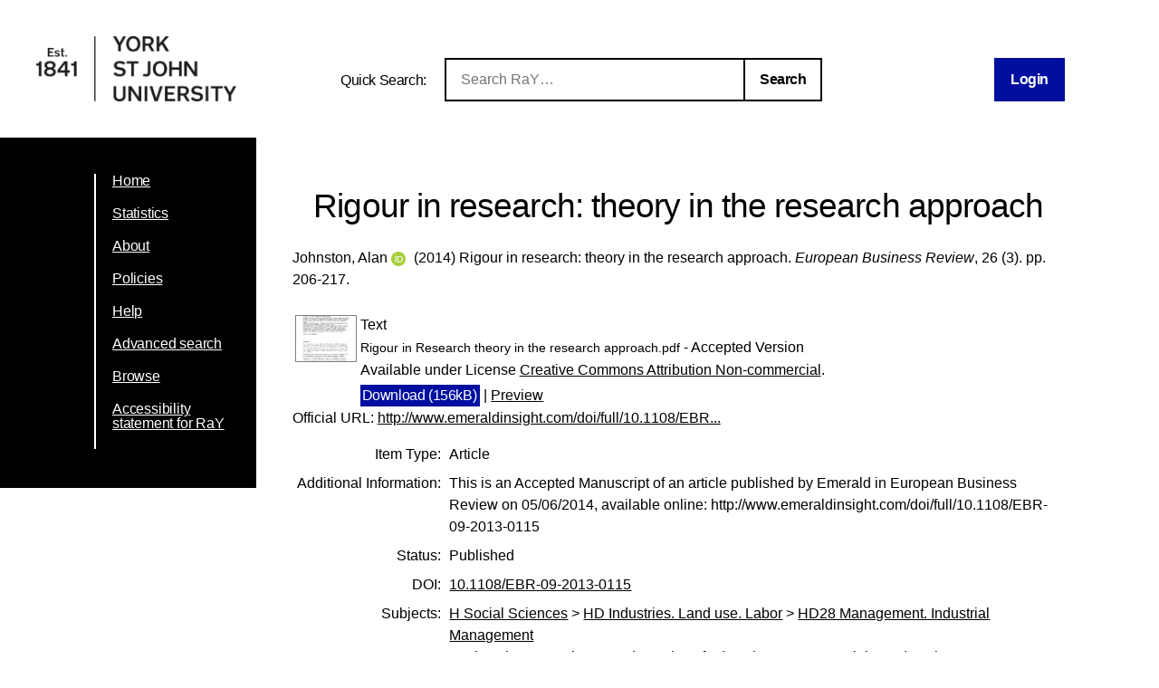

--- FILE ---
content_type: text/html; charset=utf-8
request_url: https://ray.yorksj.ac.uk/id/eprint/1649/
body_size: 30145
content:
<!DOCTYPE html>
<html xmlns="http://www.w3.org/1999/xhtml">
<head>

	<meta content="IE=edge,chrome=1" name="X-UA-Compatible" />

	<!-- Set page title and header image! -->
	<title> Rigour in research: theory in the research approach  - Research at York St John</title>
	<meta charset="utf-8" />

	<meta name="author" content="York St John University" />
	<meta name="viewport" content="width=device-width, initial-scale=0.8, maximum-scale=1.0, user-scalable=no" /> <!-- Make it mobile! -->

	<link href="/style/reset.css" rel="stylesheet" type="text/css" /> <!-- Normalise CSS sheet -->
	<link href="/style/ray.css" rel="stylesheet" type="text/css" />
	<link rel="shortcut icon" type="image/png" href="/images/favicon.ico" />

	
        <meta name="eprints.eprintid" content="1649" />
<meta name="eprints.rev_number" content="102" />
<meta name="eprints.eprint_status" content="archive" />
<meta content="1110" name="eprints.userid" />
<meta content="disk0/00/00/16/49" name="eprints.dir" />
<meta name="eprints.datestamp" content="2016-07-14 14:55:21" />
<meta content="2026-01-11 13:30:15" name="eprints.lastmod" />
<meta content="2016-07-14 14:55:21" name="eprints.status_changed" />
<meta content="article" name="eprints.type" />
<meta content="show" name="eprints.metadata_visibility" />
<meta content="Johnston, Alan" name="eprints.creators_name" />
<meta content="a.johnston@yorksj.ac.uk" name="eprints.creators_id" />
<meta content="0000-0003-4796-466X" name="eprints.creators_orcid" />
<meta content="Rigour in research: theory in the research approach" name="eprints.title" />
<meta name="eprints.ispublished" content="pub" />
<meta content="HD28" name="eprints.subjects" />
<meta content="LB2300" name="eprints.subjects" />
<meta name="eprints.divisions" content="sch20_bus" />
<meta content="This is an Accepted Manuscript of an article published by Emerald in European Business Review on 05/06/2014, available online: http://www.emeraldinsight.com/doi/full/10.1108/EBR-09-2013-0115" name="eprints.note" />
<meta content="2014-06-05" name="eprints.date" />
<meta content="published_online" name="eprints.date_type" />
<meta content="Emerald" name="eprints.publisher" />
<meta name="eprints.id_number" content="10.1108/EBR-09-2013-0115" />
<meta content="http://www.emeraldinsight.com/doi/full/10.1108/EBR-09-2013-0115" name="eprints.official_url" />
<meta name="eprints.creators_browse_id" content="1110" />
<meta name="eprints.acceptance_date" content="2014" />
<meta content="sch_man" name="eprints.pre2016_divisions" />
<meta content="sch_bus" name="eprints.pre2020_divisions" />
<meta name="eprints.full_text_status" content="public" />
<meta content="European Business Review" name="eprints.publication" />
<meta name="eprints.volume" content="26" />
<meta content="3" name="eprints.number" />
<meta content="206-217" name="eprints.pagerange" />
<meta name="eprints.refereed" content="TRUE" />
<meta name="eprints.issn" content="0955-534X" />
<meta content="FALSE" name="eprints.coversheets_dirty" />
<meta name="eprints.dates_date" content="2014" />
<meta content="2014-06-05" name="eprints.dates_date" />
<meta content="accepted" name="eprints.dates_date_type" />
<meta name="eprints.dates_date_type" content="published_online" />
<meta name="eprints.hoa_compliant" content="501" />
<meta content="2014" name="eprints.hoa_date_acc" />
<meta content="2014-06-05" name="eprints.hoa_date_pub" />
<meta content="2016-07-14" name="eprints.hoa_date_fcd" />
<meta content="2016-07-14" name="eprints.hoa_date_foa" />
<meta name="eprints.hoa_version_fcd" content="AM" />
<meta name="eprints.hoa_exclude" content="FALSE" />
<meta content="  Johnston, Alan ORCID logoORCID: https://orcid.org/0000-0003-4796-466X &lt;https://orcid.org/0000-0003-4796-466X&gt;  (2014)  Rigour in research: theory in the research approach.   European Business Review, 26 (3).  pp. 206-217.       " name="eprints.citation" />
<meta name="eprints.document_url" content="https://ray.yorksj.ac.uk/id/eprint/1649/1/Rigour%20in%20Research%20theory%20in%20the%20research%20approach.pdf" />
<link rel="schema.DC" href="http://purl.org/DC/elements/1.0/" />
<meta content="https://ray.yorksj.ac.uk/id/eprint/1649/" name="DC.relation" />
<meta name="DC.title" content="Rigour in research: theory in the research approach" />
<meta content="Johnston, Alan" name="DC.creator" />
<meta content="HD28 Management. Industrial Management" name="DC.subject" />
<meta name="DC.subject" content="LB2300 Higher Education" />
<meta content="Emerald" name="DC.publisher" />
<meta content="2014-06-05" name="DC.date" />
<meta name="DC.type" content="Article" />
<meta name="DC.type" content="PeerReviewed" />
<meta name="DC.format" content="text" />
<meta name="DC.language" content="en" />
<meta name="DC.rights" content="cc_by_nc_4" />
<meta name="DC.identifier" content="https://ray.yorksj.ac.uk/id/eprint/1649/1/Rigour%20in%20Research%20theory%20in%20the%20research%20approach.pdf" />
<meta content="  Johnston, Alan ORCID logoORCID: https://orcid.org/0000-0003-4796-466X &lt;https://orcid.org/0000-0003-4796-466X&gt;  (2014)  Rigour in research: theory in the research approach.   European Business Review, 26 (3).  pp. 206-217.       " name="DC.identifier" />
<meta content="http://www.emeraldinsight.com/doi/full/10.1108/EBR-09-2013-0115" name="DC.relation" />
<meta name="DC.relation" content="10.1108/EBR-09-2013-0115" />
<meta name="DC.identifier" content="10.1108/EBR-09-2013-0115" />
<!-- Highwire Press meta tags -->
<meta content="Rigour in research: theory in the research approach" name="citation_title" />
<meta name="citation_author" content="Johnston, Alan" />
<meta name="citation_publication_date" content="2014/06/05" />
<meta name="citation_online_date" content="2016/07/14" />
<meta name="citation_journal_title" content="European Business Review" />
<meta name="citation_issn" content="0955-534X" />
<meta name="citation_volume" content="26" />
<meta name="citation_issue" content="3" />
<meta name="citation_firstpage" content="206" />
<meta content="217" name="citation_lastpage" />
<meta name="citation_pdf_url" content="https://ray.yorksj.ac.uk/id/eprint/1649/1/Rigour%20in%20Research%20theory%20in%20the%20research%20approach.pdf" />
<meta name="citation_date" content="2014/06/05" />
<meta name="citation_cover_date" content="2014/06/05" />
<meta name="citation_publisher" content="Emerald" />
<meta name="citation_language" content="en" />
<meta content="HD28 Management. Industrial Management; LB2300 Higher Education" name="citation_keywords" />
<!-- PRISM meta tags -->
<link rel="schema.prism" href="https://www.w3.org/submissions/2020/SUBM-prism-20200910/" />
<meta name="prism.dateReceived" content="2016-07-14T14:55:21" />
<meta name="prism.modificationDate" content="2026-01-11T13:30:15" />
<meta content="206-217" name="prism.pageRange" />
<meta content="206" name="prism.startingPage" />
<meta name="prism.endingPage" content="217" />
<meta content="0955-534X" name="prism.issn" />
<meta name="prism.publicationName" content="European Business Review" />
<meta content="26" name="prism.volume" />
<meta content="3" name="prism.number" />
<meta content="http://www.emeraldinsight.com/doi/full/10.1108/EBR-09-2013-0115" name="prism.link" />
<meta content="HD28 Management. Industrial Management" name="prism.keyword" />
<meta name="prism.keyword" content="LB2300 Higher Education" />
<link rel="canonical" href="https://ray.yorksj.ac.uk/id/eprint/1649/" />
<link title="BibTeX" href="https://ray.yorksj.ac.uk/cgi/export/eprint/1649/BibTeX/yorksj-eprint-1649.bib" rel="alternate" type="text/plain; charset=utf-8" />
<link title="RefWorks" type="text/plain" rel="alternate" href="https://ray.yorksj.ac.uk/cgi/export/eprint/1649/RefWorks/yorksj-eprint-1649.ref" />
<link href="https://ray.yorksj.ac.uk/cgi/export/eprint/1649/Text/yorksj-eprint-1649.txt" type="text/plain; charset=utf-8" rel="alternate" title="ASCII Citation" />
<link href="https://ray.yorksj.ac.uk/cgi/export/eprint/1649/CSV/yorksj-eprint-1649.csv" type="text/csv; charset=utf-8" rel="alternate" title="Multiline CSV" />
<link title="OpenURL ContextObject" type="text/xml; charset=utf-8" rel="alternate" href="https://ray.yorksj.ac.uk/cgi/export/eprint/1649/ContextObject/yorksj-eprint-1649.xml" />
<link rel="alternate" type="text/xml; charset=utf-8" href="https://ray.yorksj.ac.uk/cgi/export/eprint/1649/METS/yorksj-eprint-1649.xml" title="METS" />
<link title="EndNote" href="https://ray.yorksj.ac.uk/cgi/export/eprint/1649/EndNote/yorksj-eprint-1649.enw" rel="alternate" type="text/plain; charset=utf-8" />
<link rel="alternate" type="text/plain; charset=utf-8" href="https://ray.yorksj.ac.uk/cgi/export/eprint/1649/DC/yorksj-eprint-1649.txt" title="Dublin Core" />
<link href="https://ray.yorksj.ac.uk/cgi/export/eprint/1649/RIOXX2/yorksj-eprint-1649.xml" type="text/xml; charset=utf-8" rel="alternate" title="RIOXX2 XML" />
<link type="text/plain; charset=utf-8" rel="alternate" href="https://ray.yorksj.ac.uk/cgi/export/eprint/1649/Simple/yorksj-eprint-1649.txt" title="Simple Metadata" />
<link href="https://ray.yorksj.ac.uk/cgi/export/eprint/1649/COinS/yorksj-eprint-1649.txt" type="text/plain; charset=utf-8" rel="alternate" title="OpenURL ContextObject in Span" />
<link title="Atom" type="application/atom+xml;charset=utf-8" rel="alternate" href="https://ray.yorksj.ac.uk/cgi/export/eprint/1649/Atom/yorksj-eprint-1649.xml" />
<link title="RDF+XML" href="https://ray.yorksj.ac.uk/cgi/export/eprint/1649/RDFXML/yorksj-eprint-1649.rdf" type="application/rdf+xml" rel="alternate" />
<link type="text/plain" rel="alternate" href="https://ray.yorksj.ac.uk/cgi/export/eprint/1649/RDFNT/yorksj-eprint-1649.nt" title="RDF+N-Triples" />
<link title="JSON" rel="alternate" type="application/json; charset=utf-8" href="https://ray.yorksj.ac.uk/cgi/export/eprint/1649/JSON/yorksj-eprint-1649.js" />
<link title="HTML Citation" href="https://ray.yorksj.ac.uk/cgi/export/eprint/1649/HTML/yorksj-eprint-1649.html" rel="alternate" type="text/html; charset=utf-8" />
<link title="Reference Manager" href="https://ray.yorksj.ac.uk/cgi/export/eprint/1649/RIS/yorksj-eprint-1649.ris" rel="alternate" type="text/plain" />
<link type="text/plain" rel="alternate" href="https://ray.yorksj.ac.uk/cgi/export/eprint/1649/Refer/yorksj-eprint-1649.refer" title="Refer" />
<link href="https://ray.yorksj.ac.uk/cgi/export/eprint/1649/MODS/yorksj-eprint-1649.xml" rel="alternate" type="text/xml; charset=utf-8" title="MODS" />
<link title="RDF+N3" rel="alternate" type="text/n3" href="https://ray.yorksj.ac.uk/cgi/export/eprint/1649/RDFN3/yorksj-eprint-1649.n3" />
<link title="EP3 XML" type="application/vnd.eprints.data+xml; charset=utf-8" rel="alternate" href="https://ray.yorksj.ac.uk/cgi/export/eprint/1649/XML/yorksj-eprint-1649.xml" />
<link title="MPEG-21 DIDL" href="https://ray.yorksj.ac.uk/cgi/export/eprint/1649/DIDL/yorksj-eprint-1649.xml" rel="alternate" type="text/xml; charset=utf-8" />
<link href="https://ray.yorksj.ac.uk/" rel="Top" />
    <link href="https://ray.yorksj.ac.uk/sword-app/servicedocument" rel="Sword" />
    <link href="https://ray.yorksj.ac.uk/id/contents" rel="SwordDeposit" />
    <link type="text/html" rel="Search" href="https://ray.yorksj.ac.uk/cgi/search" />
    <link rel="Search" type="application/opensearchdescription+xml" href="https://ray.yorksj.ac.uk/cgi/opensearchdescription" title="Research at York St John" />
    <script type="text/javascript">
// <![CDATA[
var eprints_http_root = "https://ray.yorksj.ac.uk";
var eprints_http_cgiroot = "https://ray.yorksj.ac.uk/cgi";
var eprints_oai_archive_id = "ray.yorksj.ac.uk";
var eprints_logged_in = false;
var eprints_logged_in_userid = 0; 
var eprints_logged_in_username = ""; 
var eprints_logged_in_usertype = ""; 
var eprints_lang_id = "en";
// ]]></script>
    <style type="text/css">.ep_logged_in { display: none }</style>
    <link href="/style/auto-3.4.5.css?1768494177" rel="stylesheet" type="text/css" />
    <script src="/javascript/auto-3.4.5.js?1768237664" type="text/javascript">
//padder
</script>
    <!--[if lte IE 6]>
        <link rel="stylesheet" type="text/css" href="/style/ie6.css" />
   <![endif]-->
    <meta name="Generator" content="EPrints 3.4.5" />
    <meta http-equiv="Content-Type" content="text/html; charset=UTF-8" />
    <meta http-equiv="Content-Language" content="en" />
    
</head>
<body>

<div id="page-wrapper">

	<header> <div id="header-wrapper">

		<div class="logo">
			<a href="https://www.yorksj.ac.uk/library" title="York St John University Library">
				<img src="/images/YorkStJohnUniversitylogo.png" />
			</a>
		</div>

		<div id="ray-quicksearch-wrapper">
			<div id="ray-quicksearch-title">
				<h1>Quick Search:</h1>
			</div>
			<form target="_top" id="ray-quicksearch-form" method="get" action="/cgi/facet/simple2" accept-charset="utf-8">
				<div>
					<input id="ray-quicksearch-search" type="search" name="q" placeholder="Search RaY…" />
				</div>
				<input id="ray-quicksearch-submit" type="submit" name="_action_search" value="Search" />
				<input type="hidden" name="limit" value="10" />
                                <input type="hidden" name="_action_search" value="Search" />
                                <input type="hidden" name="_order" value="bytitle" />
                                <input type="hidden" name="basic_srchtype" value="ALL" />
                                <input type="hidden" name="_satisfyall" value="ALL" />
			</form>
		</div>

		<div id="login-logout-wrapper" class="logged-in">
			<div class="ep_yorksj_login_status"><a class="ep_tm_key_tools_item_link" href="/cgi/users/home">Login</a></div>
			<div class="logged-in-user">
				<p class="ep_yorksj_logged_in"></p>
			</div>
		</div>

	</div> </header>

	<nav> <div id="nav-wrapper">
		<ul>
			<li>
				<a href="/">Home</a>
			</li>
			<li>
				<a href="/cgi/stats/report">Statistics</a>
			</li>
			<li>
				<a href="/about.html">About</a>
			</li>
			<!-- YORKSJ-189 Update Help menu link-->
                        <li>
                                <a href="https://www.yorksj.ac.uk/policies-and-documents/library/">Policies</a>
                        </li>
                        <li>
                                <a href="https://www.yorksj.ac.uk/library/research-support/ray/">Help</a>
                        </li>
			<li>
				<a href="/cgi/search/advanced">Advanced search</a>
			</li>
			<li>
				<a href="/view/">Browse</a>
			</li>
                         <!-- YORKSJ-194 Add link to accessibility statement -->
                        <li>
                            	<a href="https://www.yorksj.ac.uk/policies-and-documents/library/accessibility-statement/ray-accessibility-statement/">Accessibility statement for RaY</a>
                        </li>
		</ul>
		<ul class="ep_tm_key_tools" id="ep_tm_menu_tools"></ul>
	</div> </nav>


	<main> <div id="main-wrapper" class="ep_tm_page_content">
		<h1 class="title">

Rigour in research: theory in the research approach

</h1>
		<section id="maintext1">
			<div class="ep_summary_content"><div class="ep_summary_content_top"></div><div class="ep_summary_content_left"></div><div class="ep_summary_content_right"></div><div class="ep_summary_content_main">

  <p style="margin-bottom: 1em">
    


    <span class="person orcid-person"><span class="person_name">Johnston, Alan</span> <a href="https://orcid.org/0000-0003-4796-466X" target="_blank" class="orcid"><img src="/images/orcid_id.svg" alt="ORCID logo" class="orcid-icon" /><span class="orcid-tooltip">ORCID: https://orcid.org/0000-0003-4796-466X</span></a></span>
  

(2014)


		Rigour in research: theory in the research approach.
	


    <em>European Business Review</em>, 26 (3).
     pp. 206-217.
    <!-- Remove as part of YORKSJ-43 -->
    <!-- <if test="issn"> ISSN <print expr="issn"/></if>-->
  


  



  </p>

  

  

  

    
  
    
      
      <table>
        
          <tr>
            <td valign="top" align="right"><a class="ep_document_link" href="https://ray.yorksj.ac.uk/id/eprint/1649/1/Rigour%20in%20Research%20theory%20in%20the%20research%20approach.pdf" onmouseout="EPJS_HidePreview( event, 'doc_preview_3043', 'right' );" onfocus="EPJS_ShowPreview( event, 'doc_preview_3043', 'right' );" onblur="EPJS_HidePreview( event, 'doc_preview_3043', 'right' );" onmouseover="EPJS_ShowPreview( event, 'doc_preview_3043', 'right' );"><img border="0" alt="[thumbnail of Rigour in Research theory in the research approach.pdf]" src="https://ray.yorksj.ac.uk/1649/1.hassmallThumbnailVersion/Rigour%20in%20Research%20theory%20in%20the%20research%20approach.pdf" class="ep_doc_icon" /></a><div class="ep_preview" id="doc_preview_3043"><div><div><span><img src="https://ray.yorksj.ac.uk/1649/1.haspreviewThumbnailVersion/Rigour%20in%20Research%20theory%20in%20the%20research%20approach.pdf" alt="" border="0" class="ep_preview_image" id="doc_preview_3043_img" /><div class="ep_preview_title">Preview</div></span></div></div></div></td>
            <td valign="top">
              

<!-- document citation -->


<span class="ep_document_citation">
<span class="document_format">Text</span>
<br /><span class="document_filename">Rigour in Research theory in the research approach.pdf</span>
 - Accepted Version


  <br />Available under License <a href="http://creativecommons.org/licenses/by-nc/4.0/">Creative Commons Attribution Non-commercial</a>.

</span>

<br />
              <a href="https://ray.yorksj.ac.uk/id/eprint/1649/1/Rigour%20in%20Research%20theory%20in%20the%20research%20approach.pdf" class="ep_document_link"><button>Download (156kB)</button></a>
              
			  
			  | <a href="https://ray.yorksj.ac.uk/1649/1.haslightboxThumbnailVersion/Rigour%20in%20Research%20theory%20in%20the%20research%20approach.pdf" rel="lightbox[docs] nofollow">Preview</a>
			  
			  
              
  
              <ul>
              
              </ul>
            </td>
          </tr>
        
      </table>
    

  

  
    <div style="margin-bottom: 1em">
      Official URL: <a href="http://www.emeraldinsight.com/doi/full/10.1108/EBR-09-2013-0115">http://www.emeraldinsight.com/doi/full/10.1108/EBR...</a>
    </div>
  
  

  

  <table id="ep_md_summary" style="margin-bottom: 1em; margin-top: 1em;" cellpadding="3">
    <tr>
      <th align="right">Item Type:</th>
      <td>
        Article
        
        
        
      </td>
    </tr>
    
    
      
    
      
        <tr>
          <th align="right">Additional Information:</th>
          <td valign="top">This is an Accepted Manuscript of an article published by Emerald in European Business Review on 05/06/2014, available online: http://www.emeraldinsight.com/doi/full/10.1108/EBR-09-2013-0115</td>
        </tr>
      
    
      
        <tr>
          <th align="right">Status:</th>
          <td valign="top">Published</td>
        </tr>
      
    
      
        <tr>
          <th align="right">DOI:</th>
          <td valign="top"><a target="_blank" href="https://doi.org/10.1108/EBR-09-2013-0115">10.1108/EBR-09-2013-0115</a></td>
        </tr>
      
    
      
        <tr>
          <th align="right">Subjects:</th>
          <td valign="top"><a href="https://ray.yorksj.ac.uk/view/subjects/H.html">H Social Sciences</a> &gt; <a href="https://ray.yorksj.ac.uk/view/subjects/HD.html">HD Industries. Land use. Labor</a> &gt; <a href="https://ray.yorksj.ac.uk/view/subjects/HD28.html">HD28 Management. Industrial Management</a><br /><a href="https://ray.yorksj.ac.uk/view/subjects/L.html">L Education</a> &gt; <a href="https://ray.yorksj.ac.uk/view/subjects/LB.html">LB Theory and practice of education</a> &gt; <a href="https://ray.yorksj.ac.uk/view/subjects/LB2300.html">LB2300 Higher Education</a></td>
        </tr>
      
    
      
        <tr>
          <th align="right">School/Department:</th>
          <td valign="top"><a href="https://ray.yorksj.ac.uk/view/divisions/sch20=5Fbus/">York Business School</a></td>
        </tr>
      
    
      
    
    
    <tr>
      <th align="right">URI:</th>
      <td valign="top"><a href="https://ray.yorksj.ac.uk/id/eprint/1649">https://ray.yorksj.ac.uk/id/eprint/1649</a></td>
    </tr>
  </table>

  
  

  
  

  <p>
    University Staff: <a href="https://ray.yorksj.ac.uk/cgi/users/home?screen=EPrint%3A%3AStaff%3A%3ARequestCorrection&amp;eprintid=1649">Request a correction</a> | RaY Editors: <a href="https://ray.yorksj.ac.uk/cgi/users/home?screen=EPrint::View&amp;eprintid=1649">Update this record</a>
  </p> 

</div><div class="ep_summary_content_bottom"><div id="ep_summary_box_1" class="ep_summary_box ep_plugin_summary_box_altmetric"><div class="ep_summary_box_title"><div class="ep_no_js">Altmetric</div><div class="ep_only_js" id="ep_summary_box_1_colbar"><a class="ep_box_collapse_link" href="#" onclick="EPJS_blur(event); EPJS_toggleSlideScroll('ep_summary_box_1_content',true,'ep_summary_box_1');EPJS_toggle('ep_summary_box_1_colbar',true);EPJS_toggle('ep_summary_box_1_bar',false);return false"><img src="/style/images/minus.png" border="0" alt="-" /> Altmetric</a></div><div class="ep_only_js" id="ep_summary_box_1_bar" style="display: none"><a class="ep_box_collapse_link" href="#" onclick="EPJS_blur(event); EPJS_toggleSlideScroll('ep_summary_box_1_content',false,'ep_summary_box_1');EPJS_toggle('ep_summary_box_1_colbar',true);EPJS_toggle('ep_summary_box_1_bar',false);return false"><img border="0" alt="+" src="/style/images/plus.png" /> Altmetric</a></div></div><div class="ep_summary_box_body" id="ep_summary_box_1_content"><div id="ep_summary_box_1_content_inner"><div data-altmetric-id-type="doi" data-altmetric-id="10.1108/EBR-09-2013-0115" class="altmetric_summary_page" id="altmetric_summary_page_AD9BEEF4"><p><a href="https://www.altmetric.com/details/doi/10.1108/EBR-09-2013-0115">View Altmetric information about this item</a>.</p></div><script type="text/javascript">
// <![CDATA[
new EP_Altmetric_Badge( 'altmetric_summary_page_AD9BEEF4' );
// ]]></script></div></div></div><div class="ep_summary_box ep_plugin_summary_box_corerecommender" id="ep_summary_box_2"><div class="ep_summary_box_title"><div class="ep_no_js">CORE (COnnecting REpositories)</div><div id="ep_summary_box_2_colbar" class="ep_only_js"><a class="ep_box_collapse_link" href="#" onclick="EPJS_blur(event); EPJS_toggleSlideScroll('ep_summary_box_2_content',true,'ep_summary_box_2');EPJS_toggle('ep_summary_box_2_colbar',true);EPJS_toggle('ep_summary_box_2_bar',false);return false"><img alt="-" border="0" src="/style/images/minus.png" /> CORE (COnnecting REpositories)</a></div><div id="ep_summary_box_2_bar" class="ep_only_js" style="display: none"><a href="#" class="ep_box_collapse_link" onclick="EPJS_blur(event); EPJS_toggleSlideScroll('ep_summary_box_2_content',false,'ep_summary_box_2');EPJS_toggle('ep_summary_box_2_colbar',true);EPJS_toggle('ep_summary_box_2_bar',false);return false"><img src="/style/images/plus.png" alt="+" border="0" /> CORE (COnnecting REpositories)</a></div></div><div id="ep_summary_box_2_content" class="ep_summary_box_body"><div id="ep_summary_box_2_content_inner"><div id="coreRecommenderOutput"></div><script type="text/javascript">
            (function (d, s, idScript, idRec, userInput) {
                var coreAddress = 'https://core.ac.uk';
                var js, fjs = d.getElementsByTagName(s)[0];
                if (d.getElementById(idScript))
                    return;
                js = d.createElement(s);
                js.id = idScript;
                js.src = coreAddress + '/recommender-plugin/embed.js';
                fjs.parentNode.insertBefore(js, fjs);

                localStorage.setItem('idRecommender', idRec);
                localStorage.setItem('userInput', JSON.stringify(userInput));

                
            }(document, 'script', 'recommender-embed', 'bf5204', {}));</script></div></div></div><div class="ep_summary_box ep_plugin_summary_box_tools" id="ep_summary_box_3"><div class="ep_summary_box_title"><div class="ep_no_js">Tools</div><div id="ep_summary_box_3_colbar" class="ep_only_js" style="display: none"><a class="ep_box_collapse_link" href="#" onclick="EPJS_blur(event); EPJS_toggleSlideScroll('ep_summary_box_3_content',true,'ep_summary_box_3');EPJS_toggle('ep_summary_box_3_colbar',true);EPJS_toggle('ep_summary_box_3_bar',false);return false"><img alt="-" border="0" src="/style/images/minus.png" /> Tools</a></div><div class="ep_only_js" id="ep_summary_box_3_bar"><a href="#" class="ep_box_collapse_link" onclick="EPJS_blur(event); EPJS_toggleSlideScroll('ep_summary_box_3_content',false,'ep_summary_box_3');EPJS_toggle('ep_summary_box_3_colbar',false);EPJS_toggle('ep_summary_box_3_bar',true);return false"><img src="/style/images/plus.png" alt="+" border="0" /> Tools</a></div></div><div class="ep_summary_box_body" id="ep_summary_box_3_content" style="display: none"><div id="ep_summary_box_3_content_inner"><div style="margin-bottom: 1em" class="ep_block"><form action="https://ray.yorksj.ac.uk/cgi/export_redirect" accept-charset="utf-8" method="get">
  <input id="eprintid" name="eprintid" type="hidden" value="1649" />
  <select name="format" aria-labelledby="box_tools_export_button">
    <option value="Refer">Refer</option>
    <option value="MODS">MODS</option>
    <option value="RIS">Reference Manager</option>
    <option value="RDFN3">RDF+N3</option>
    <option value="XML">EP3 XML</option>
    <option value="DIDL">MPEG-21 DIDL</option>
    <option value="RDFXML">RDF+XML</option>
    <option value="HTML">HTML Citation</option>
    <option value="RDFNT">RDF+N-Triples</option>
    <option value="JSON">JSON</option>
    <option value="DC">Dublin Core</option>
    <option value="RIOXX2">RIOXX2 XML</option>
    <option value="Simple">Simple Metadata</option>
    <option value="Atom">Atom</option>
    <option value="COinS">OpenURL ContextObject in Span</option>
    <option value="BibTeX">BibTeX</option>
    <option value="RefWorks">RefWorks</option>
    <option value="CSV">Multiline CSV</option>
    <option value="Text">ASCII Citation</option>
    <option value="EndNote">EndNote</option>
    <option value="METS">METS</option>
    <option value="ContextObject">OpenURL ContextObject</option>
  </select>
  <input id="box_tools_export_button" class="ep_form_action_button" type="submit" value="Export" />
</form></div><div class="addtoany_share_buttons"><a target="_blank" href="https://www.addtoany.com/share?linkurl=https://ray.yorksj.ac.uk/id/eprint/1649&amp;title=Rigour in research: theory in the research approach"><img alt="Add to Any" src="/images/shareicon/a2a.svg" class="ep_form_action_button" /></a><a target="_blank" href="https://www.addtoany.com/add_to/twitter?linkurl=https://ray.yorksj.ac.uk/id/eprint/1649&amp;linkname=Rigour in research: theory in the research approach"><img class="ep_form_action_button" src="/images/shareicon/twitter.svg" alt="Add to Twitter" /></a><a href="https://www.addtoany.com/add_to/facebook?linkurl=https://ray.yorksj.ac.uk/id/eprint/1649&amp;linkname=Rigour in research: theory in the research approach" target="_blank"><img class="ep_form_action_button" alt="Add to Facebook" src="/images/shareicon/facebook.svg" /></a><a target="_blank" href="https://www.addtoany.com/add_to/linkedin?linkurl=https://ray.yorksj.ac.uk/id/eprint/1649&amp;linkname=Rigour in research: theory in the research approach"><img src="/images/shareicon/linkedin.svg" alt="Add to Linkedin" class="ep_form_action_button" /></a><a target="_blank" href="https://www.addtoany.com/add_to/pinterest?linkurl=https://ray.yorksj.ac.uk/id/eprint/1649&amp;linkname=Rigour in research: theory in the research approach"><img class="ep_form_action_button" src="/images/shareicon/pinterest.svg" alt="Add to Pinterest" /></a><a href="https://www.addtoany.com/add_to/email?linkurl=https://ray.yorksj.ac.uk/id/eprint/1649&amp;linkname=Rigour in research: theory in the research approach" target="_blank"><img class="ep_form_action_button" alt="Add to Email" src="/images/shareicon/email.svg" /></a></div></div></div></div><div class="ep_summary_box ep_plugin_summary_box_depositandrecorddetails" id="ep_summary_box_4"><div class="ep_summary_box_title"><div class="ep_no_js">Deposit and Record Details</div><div id="ep_summary_box_4_colbar" class="ep_only_js" style="display: none"><a onclick="EPJS_blur(event); EPJS_toggleSlideScroll('ep_summary_box_4_content',true,'ep_summary_box_4');EPJS_toggle('ep_summary_box_4_colbar',true);EPJS_toggle('ep_summary_box_4_bar',false);return false" href="#" class="ep_box_collapse_link"><img src="/style/images/minus.png" alt="-" border="0" /> Deposit and Record Details</a></div><div class="ep_only_js" id="ep_summary_box_4_bar"><a class="ep_box_collapse_link" href="#" onclick="EPJS_blur(event); EPJS_toggleSlideScroll('ep_summary_box_4_content',false,'ep_summary_box_4');EPJS_toggle('ep_summary_box_4_colbar',false);EPJS_toggle('ep_summary_box_4_bar',true);return false"><img border="0" alt="+" src="/style/images/plus.png" /> Deposit and Record Details</a></div></div><div id="ep_summary_box_4_content" class="ep_summary_box_body" style="display: none"><div id="ep_summary_box_4_content_inner"><table border="0" cellpadding="3" class="ep_block" style="margin-bottom: 1em"><tr class="ep_table_row"><th valign="top" class="ep_row ep_table_header">ID Code:</th><td valign="top" class="ep_row ep_table_data">1649</td></tr><tr class="ep_table_row"><th valign="top" class="ep_row ep_table_header">Depositing User:</th><td class="ep_row ep_table_data" valign="top">

<a href="https://ray.yorksj.ac.uk/profile/1110"><span class="ep_name_citation"><span class="person_name">Johnston, Alan</span></span></a>

</td></tr><tr class="ep_table_row"><th valign="top" class="ep_row ep_table_header">Deposited On:</th><td class="ep_row ep_table_data" valign="top">14 Jul 2016 14:55</td></tr><tr class="ep_table_row"><th valign="top" class="ep_row ep_table_header">Last Modified:</th><td class="ep_row ep_table_data" valign="top">11 Jan 2026 13:30</td></tr></table></div></div></div></div><div class="ep_summary_content_after"></div></div>
		</section>
	</div> </main>

</div>

</body>
</html>